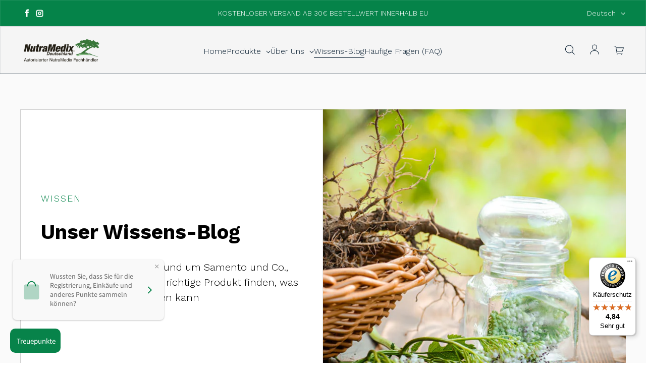

--- FILE ---
content_type: text/javascript
request_url: https://widgets.trustedshops.com/js/X791BD0008619361DC9B6D1FBF6A051CC.js
body_size: 1395
content:
((e,t)=>{const a={shopInfo:{tsId:"X791BD0008619361DC9B6D1FBF6A051CC",name:"nutramedix.de",url:"www.nutramedix.de",language:"de",targetMarket:"DEU",ratingVariant:"WIDGET",eTrustedIds:{accountId:"acc-26c7ca34-f26d-4953-a888-b737acb88490",channelId:"chl-3f6cb96e-1ead-4685-8fed-bb0581d0dd5d"},buyerProtection:{certificateType:"CLASSIC",certificateState:"PRODUCTION",mainProtectionCurrency:"EUR",classicProtectionAmount:100,maxProtectionDuration:30,plusProtectionAmount:2e4,basicProtectionAmount:100,firstCertified:"2020-12-14 13:16:38"},reviewSystem:{rating:{averageRating:4.84,averageRatingCount:145,overallRatingCount:921,distribution:{oneStar:1,twoStars:1,threeStars:2,fourStars:12,fiveStars:129}},reviews:[{average:5,buyerStatement:"Hochwertige Produkte, sehr naturbelassen.",rawChangeDate:"2026-01-15T10:11:27.000Z",changeDate:"15.1.2026",transactionDate:"5.1.2026"},{average:5,buyerStatement:"Jederzeit wieder",rawChangeDate:"2026-01-12T12:18:25.000Z",changeDate:"12.1.2026",transactionDate:"2.1.2026"},{average:5,buyerStatement:"Prima Lieferant, Umtausch ermöglicht, sehr gute Lieferantenbindung",rawChangeDate:"2026-01-09T19:05:12.000Z",changeDate:"9.1.2026",transactionDate:"26.11.2025"}]},features:["SHOP_CONSUMER_MEMBERSHIP","GUARANTEE_RECOG_CLASSIC_INTEGRATION","PRODUCT_REVIEWS","INDIVIDUAL_REVIEW_FORM","NET_RECOMMENDATION_SCORE","DISABLE_REVIEWREQUEST_SENDING","MARS_EVENTS","MARS_REVIEWS","MARS_QUESTIONNAIRE","MARS_PUBLIC_QUESTIONNAIRE"],consentManagementType:"OFF",urls:{profileUrl:"https://www.trustedshops.de/bewertung/info_X791BD0008619361DC9B6D1FBF6A051CC.html",profileUrlLegalSection:"https://www.trustedshops.de/bewertung/info_X791BD0008619361DC9B6D1FBF6A051CC.html#legal-info",reviewLegalUrl:"https://help.etrusted.com/hc/de/articles/23970864566162"},contractStartDate:"2020-11-23 00:00:00",shopkeeper:{name:"NutraMedix Deutschland GmbH",street:"Karl-Marx-Straße 1",country:"DE",city:"Luckau",zip:"15926"},displayVariant:"full",variant:"full",twoLetterCountryCode:"DE"},"process.env":{STAGE:"prod"},externalConfig:{trustbadgeScriptUrl:"https://widgets.trustedshops.com/assets/trustbadge.js",cdnDomain:"widgets.trustedshops.com"},elementIdSuffix:"-98e3dadd90eb493088abdc5597a70810",buildTimestamp:"2026-01-18T05:33:45.965Z",buildStage:"prod"},r=a=>{const{trustbadgeScriptUrl:r}=a.externalConfig;let n=t.querySelector(`script[src="${r}"]`);n&&t.body.removeChild(n),n=t.createElement("script"),n.src=r,n.charset="utf-8",n.setAttribute("data-type","trustbadge-business-logic"),n.onerror=()=>{throw new Error(`The Trustbadge script could not be loaded from ${r}. Have you maybe selected an invalid TSID?`)},n.onload=()=>{e.trustbadge?.load(a)},t.body.appendChild(n)};"complete"===t.readyState?r(a):e.addEventListener("load",(()=>{r(a)}))})(window,document);